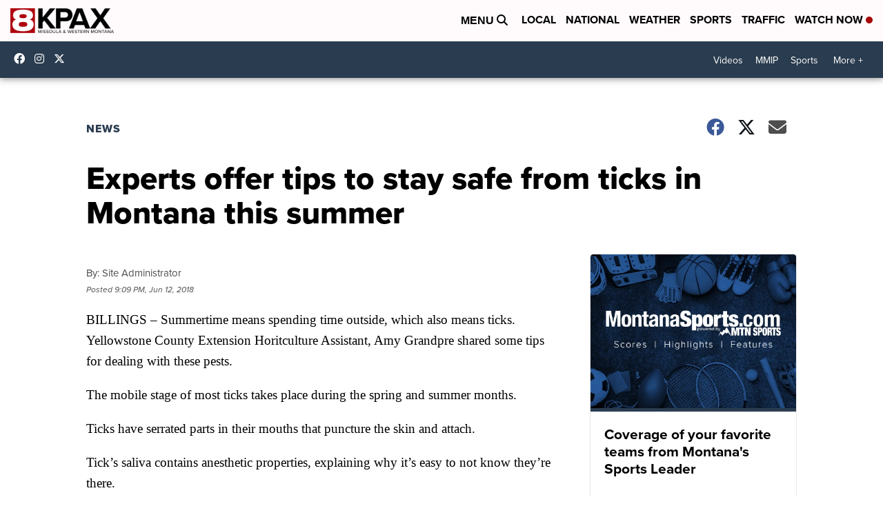

--- FILE ---
content_type: application/javascript; charset=utf-8
request_url: https://fundingchoicesmessages.google.com/f/AGSKWxUqdi4beH9qS3MaMmA21ESqVSyHtGMssyJ4GsVok2oSR9WInZ5S562y_q_tivkvCHH-RaIWwA2YPzSyclgXzk9bTnkSAGwLfxGNv77h7_qusxcJTpex3MiEshLtAkALH5Xh2fRCc0WyZUQ7wagZXG_oZavqiyoA4oI1TBIAyX8B5mCEQ98Li58X3YGl/_/ad_250x250_/adcash-/exbl.php?/gamersad./advertise-
body_size: -1291
content:
window['61cacec1-a5f4-4c69-97db-abe0a79d9669'] = true;